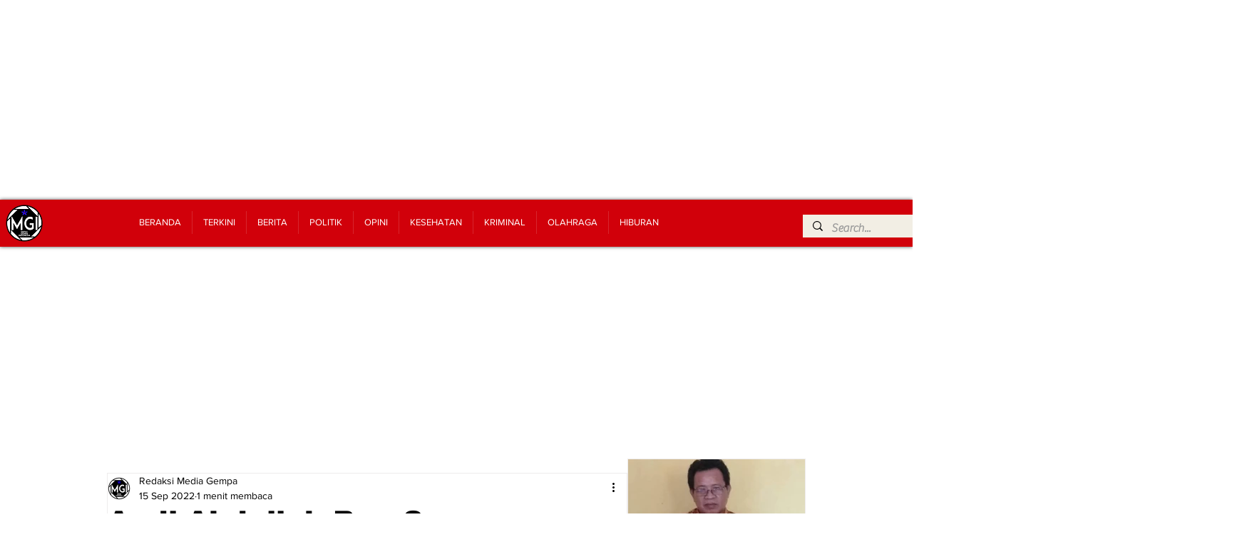

--- FILE ---
content_type: text/html; charset=utf-8
request_url: https://www.google.com/recaptcha/api2/aframe
body_size: 268
content:
<!DOCTYPE HTML><html><head><meta http-equiv="content-type" content="text/html; charset=UTF-8"></head><body><script nonce="PXN2WtWdZ1dz71kuME_OJQ">/** Anti-fraud and anti-abuse applications only. See google.com/recaptcha */ try{var clients={'sodar':'https://pagead2.googlesyndication.com/pagead/sodar?'};window.addEventListener("message",function(a){try{if(a.source===window.parent){var b=JSON.parse(a.data);var c=clients[b['id']];if(c){var d=document.createElement('img');d.src=c+b['params']+'&rc='+(localStorage.getItem("rc::a")?sessionStorage.getItem("rc::b"):"");window.document.body.appendChild(d);sessionStorage.setItem("rc::e",parseInt(sessionStorage.getItem("rc::e")||0)+1);localStorage.setItem("rc::h",'1768558721570');}}}catch(b){}});window.parent.postMessage("_grecaptcha_ready", "*");}catch(b){}</script></body></html>